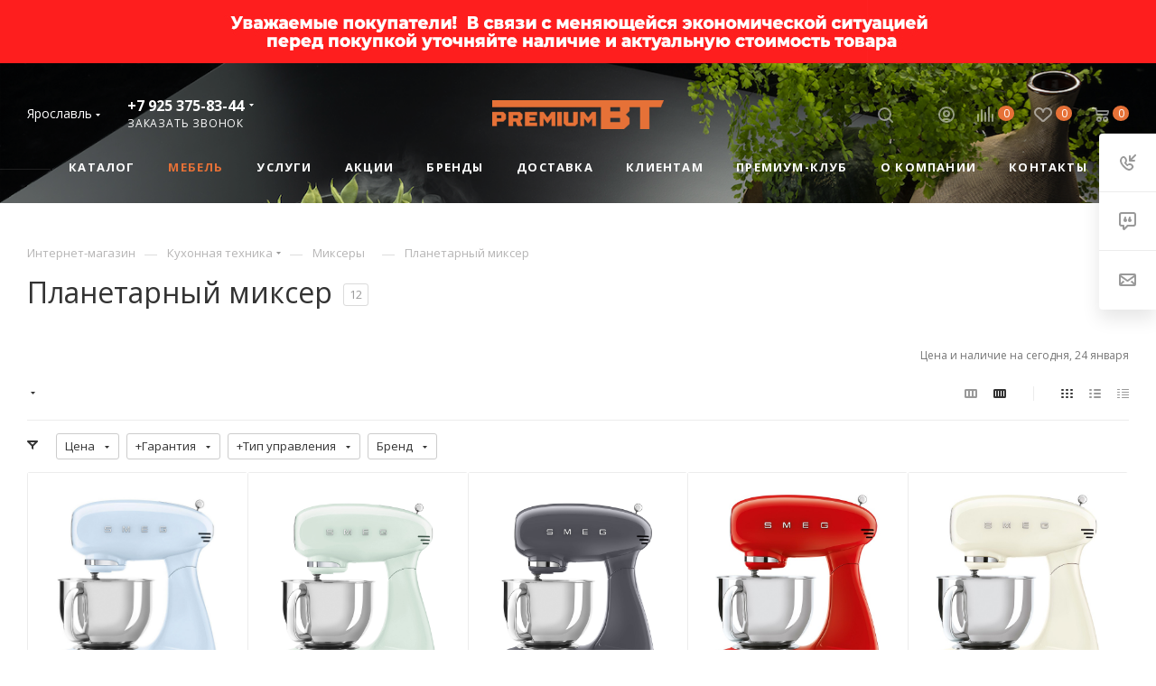

--- FILE ---
content_type: application/javascript
request_url: https://yaroslavl.premium-bt.ru/bitrix/templates/aspro_max/js/aspro_animate_open_fancy.js?17412631811916
body_size: 679
content:
function retrieveScale(btn) {
	var btnRadius = btn.width()/2,
		left = btn.offset().left + btnRadius,
		top = btn.offset().top + btnRadius - $(window).scrollTop(),
		scale = scaleValue(top, left, btnRadius, $(window).height(), $(window).width());

	btn.css('position', 'fixed').velocity({
		top: top - btnRadius,
		left: left - btnRadius,
		translateX: 0,
	}, 0);

	return scale;
}

function scaleValue( topValue, leftValue, radiusValue, windowW, windowH) {
	var maxDistHor = ( leftValue > windowW/2) ? leftValue : (windowW - leftValue),
		maxDistVert = ( topValue > windowH/2) ? topValue : (windowH - topValue);
	return Math.ceil(Math.sqrt( Math.pow(maxDistHor, 2) + Math.pow(maxDistVert, 2) )/radiusValue);
}

function animateLayer(layer, scaleVal, bool) {
	layer.velocity({ scale: scaleVal }, 400, function(){
		$('body').toggleClass('overflow-hidden', bool);
		(bool)
			? layer.parents('.cd-section').addClass('modal-is-visible').end().off('webkitTransitionEnd otransitionend oTransitionEnd msTransitionEnd transitionend')
			: layer.removeClass('is-visible').removeAttr( 'style' ).siblings('[data-type="modal-trigger"]').removeClass('to-circle');
	});
}

function updateLayer() {
	var layer = $('.cd-section.modal-is-visible .cd-modal-bg'),
		layerRadius = layer.width()/2,
		layerTop = layer.siblings('.btn').offset().top + layerRadius - $(window).scrollTop(),
		layerLeft = layer.siblings('.btn').offset().left + layerRadius,
		scale = scaleValue(layerTop, layerLeft, layerRadius, $(window).height(), $(window).width());

	layer.velocity({
		top: layerTop - layerRadius,
		left: layerLeft - layerRadius,
		scale: scale,
	}, 0);
}

function closeModal() {
	$('.cd-modal-bg').fadeOut();
	animateLayer($('.cd-modal-bg'), 1, false);
	//$('.cd-modal-bg').removeAttr('style');
	//setTimeout(function(){
		$('.cd-modal-bg').removeClass('is-visible');
	//}, 510);
}

--- FILE ---
content_type: application/javascript
request_url: https://yaroslavl.premium-bt.ru/bitrix/components/aspro/marketing.popup.max/templates/.default/script.js?17412625791512
body_size: 523
content:
$(document).ready(function(){
	if($('.dyn_mp_jqm').length)
	{
		var delayNext = 0;
		$('.dyn_mp_jqm').each(function(i, el) {
			var jqmBlock = $(el),
				delay = 0;

			if(!jqmBlock.hasClass('initied')) // first load
			{
				jqmBlock.addClass('initied');
				
				if(jqmBlock.data('param-delay'))
					delay = jqmBlock.data('param-delay')*1000;

				if (delayNext == delay) {
					delay += 1000;
				}

				delayNext = delay;

				if(typeof localStorage !== 'undefined')
				{
					var dataLS = localStorage.getItem(jqmBlock.data('ls')),
						ls = '';
					try{
						ls = JSON.parse(dataLS);
					}
					catch(e){
						ls = dataLS
					}
					if(!ls || (ls && (ls.TIMESTAMP < Date.now() && ls.TIMESTAMP)))
					{
						/*if (timeoutID) {
							clearTimeout(timeoutID);
						}*/
						timeoutID = setTimeout(function(){
							console.log(jqmBlock, delay)
							jqmBlock.click();
						}, delay);
					}
				}
				else
				{
					var ls = $.cookie(jqmBlock.data('ls'));
					if(!ls)
					{
						/*if (timeoutID) {
							clearTimeout(timeoutID);
						}*/
						timeoutID = setTimeout(function(){
							jqmBlock.click();
						}, delay);
					}
				}

			}
			else // ajax popup
			{
				
			}

		});
	}


	$(document).on('click', '.dyn_mp_jqm_frame .popup-text-info__btn .btn', function() {
		var closeBtn = $(this).closest('.dyn_mp_jqm_frame').find('.jqmClose');

		if(closeBtn.length) {
			closeBtn.trigger('click');
		}
	});
})